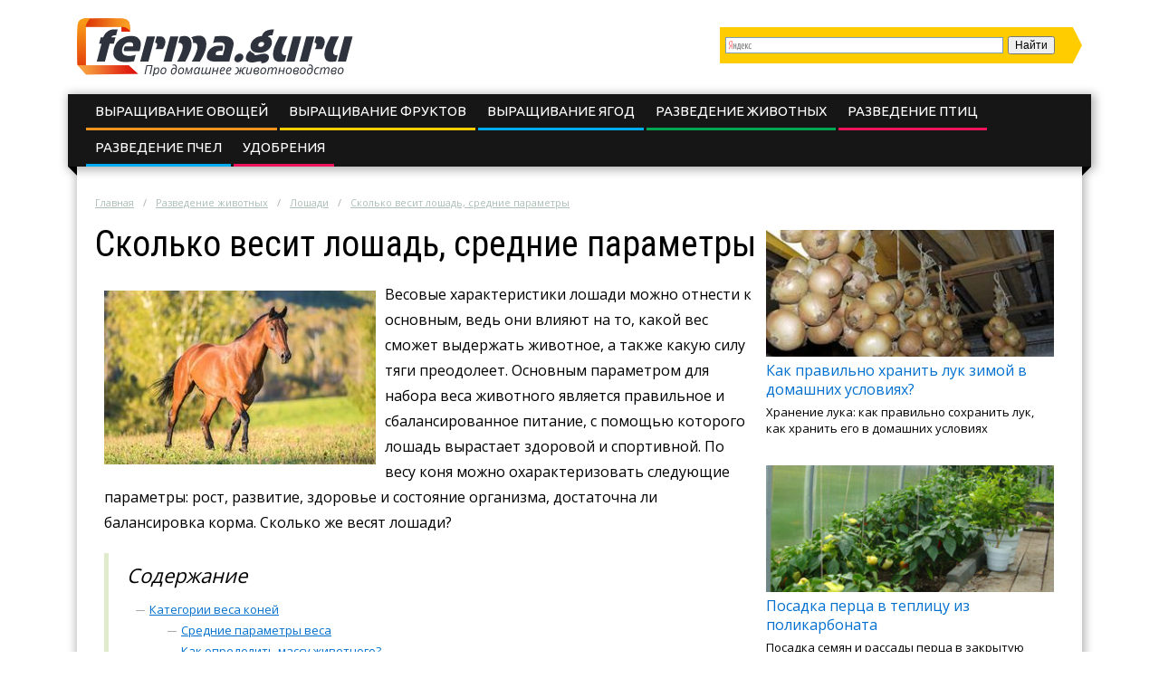

--- FILE ---
content_type: text/html; charset=UTF-8
request_url: https://ferma.guru/razvedenie-zhivotnyh/loshadi/skolko-vesit-loshad-srednie-parametry.html
body_size: 12028
content:
<!DOCTYPE html>
<html lang="ru">
  <head>
    <meta charset="utf-8">
    <meta http-equiv="X-UA-Compatible" content="IE=edge">
    <meta name="yandex-verification" content="ef993f90624ab91c" />
    <title>Сколько весит лошадь, средние параметры массы животного</title>
<meta name="description" content="Разновидности пород и классификация их по весовым меркам, какой вес способны выдержать ездовые лошади, а также как определить вес животного."><meta name="keywords" content="сколько весить конь вес лошадь среднее средний"><link rel="canonical" href="https://ferma.guru/razvedenie-zhivotnyh/loshadi/skolko-vesit-loshad-srednie-parametry.html" />    <link rel="stylesheet" type="text/css" href="/c/main.css?v=3.8">
    <link rel="shortcut icon" href="/favicon.ico" type="image/x-icon">
<meta content="article" property="og:type" />
<meta content="ru_RU" property="og:locale"/>
<meta content="Сколько весит лошадь, средние параметры массы животного" property="og:title" />
<meta content="https://ferma.guru/razvedenie-zhivotnyh/loshadi/skolko-vesit-loshad-srednie-parametry.html" property="og:url" />
<meta content="https://ferma.guru/images/223111/bigCover.jpg" property="og:image" />
<meta content="Разновидности пород и классификация их по весовым меркам, какой вес способны выдержать ездовые лошади, а также как определить вес животного." name="og:description" />
<meta content="Информационный сайт ferma.guru" property="og:site_name" />

<meta content="Строительство и ремонт" property="article:section" />
<meta name="twitter:card" content="summary"/>
<meta name="twitter:description" content="Разновидности пород и классификация их по весовым меркам, какой вес способны выдержать ездовые лошади, а также как определить вес животного."/>
<meta name="twitter:title" content="Сколько весит лошадь, средние параметры массы животного"/>
<meta name="twitter:site" content="@Ferma_Guru"/>
<meta name="twitter:domain" content="Информационный сайт ferma.guru"/>
<meta name="twitter:image:src" content="https://ferma.guru/images/223111/bigCover.jpg"/>
<meta name="twitter:creator" content="@Ferma_Guru"/>
    <!--<link rel="publisher" href="https://plus.google.com/u/0/communities/113105254331366144649"/>-->
    <meta name="viewport" content="width=device-width, initial-scale=1.0">
    <script>function base64_decode(c){0<=c.indexOf("=")&&(c=c.substr(0,c.indexOf("=")));for(var k=0,d=0,b,l,e,g,f=0,a,h,m="";k<c.length;++k){l="="==c.charAt(k)?0:"ABCDEFGHIJKLMNOPQRSTUVWXYZabcdefghijklmnopqrstuvwxyz0123456789+/".indexOf(c.charAt(k));d=(d+6)%8;if(6!=d){b+=l>>d;if(0==f)g=!0,h=0,e=1,128>b&&(e=0,h=b&64,g=!1);else if(128!=(b&192))return!1;for(a=32;g&&0<a;a>>=1)b&a?++e:g=!1;g||(a=6+6*f-e,6<a&&(a=6),a&&(h+=b%(1<<a)<<6*(e-f)));f==e?(m+=String.fromCharCode(h),f=0):++f}b=d?l%(1<<d)<<8-d:0}return m}</script>
    <script charset="utf-8" async src="https://push.rabbit.click/pushJs/S7hUdJi9.js"></script>
    <script data-ad-client="ca-pub-3684409626989110" async src="https://pagead2.googlesyndication.com/pagead/js/adsbygoogle.js"></script>
  </head>
  <body >
    <header>
      <div class="width">
        <div class="searchform" id="yasearch"></div>
        <a href="/" rel="nofollow" class="logo"></a>
        <div class="icon"><a href="javascript:void(0);" rel="nofollow" onclick="showMenu()">&#9776;</a></div>
        <nav id="menu-main"><ul class="topmenu">
<li>
	<a href="/vyraschivanie-ovoschey" rel="nofollow">Выращивание овощей</a>
		<ul class="sub-menu">
		<li><a href="/vyraschivanie-ovoschey/baklazhany" rel="nofollow">Баклажаны</a>
		</li>
		<li><a href="/vyraschivanie-ovoschey/zabolevaniya-i-ih-lechenie" rel="nofollow">Заболевания и их лечение</a>
		</li>
		<li><a href="/vyraschivanie-ovoschey/kapusta" rel="nofollow">Капуста</a>
		</li>
		<li><a href="/vyraschivanie-ovoschey/kartofel" rel="nofollow">Картофель</a>
		</li>
		<li><a href="/vyraschivanie-ovoschey/luk" rel="nofollow">Лук</a>
		</li>
		<li><a href="/vyraschivanie-ovoschey/morkov" rel="nofollow">Морковь</a>
		</li>
		<li><a href="/vyraschivanie-ovoschey/ogurcy" rel="nofollow">Огурцы</a>
		</li>
		<li><a href="/vyraschivanie-ovoschey/perec" rel="nofollow">Перец</a>
		</li>
		<li><a href="/vyraschivanie-ovoschey/pomidory" rel="nofollow">Помидоры</a>
		</li>
		</ul>
	</li>
<li>
	<a href="/vyraschivanie-fruktov" rel="nofollow">Выращивание фруктов</a>
		<ul class="sub-menu">
		<li><a href="/vyraschivanie-fruktov/bolezni-i-lechenie" rel="nofollow">Болезни и лечение</a>
		</li>
		<li><a href="/vyraschivanie-fruktov/grushi" rel="nofollow">Груши</a>
		</li>
		<li><a href="/vyraschivanie-fruktov/yabloki" rel="nofollow">Яблоки</a>
		</li>
		</ul>
	</li>
<li>
	<a href="/vyraschivanie-yagod" rel="nofollow">Выращивание ягод</a>
		<ul class="sub-menu">
		<li><a href="/vyraschivanie-yagod/vinograd" rel="nofollow">Виноград</a>
		</li>
		<li><a href="/vyraschivanie-yagod/vishnya" rel="nofollow">Вишня</a>
		</li>
		<li><a href="/vyraschivanie-yagod/klubnika" rel="nofollow">Клубника</a>
		</li>
		<li><a href="/vyraschivanie-yagod/malina" rel="nofollow">Малина</a>
		</li>
		</ul>
	</li>
<li>
	<a href="/razvedenie-zhivotnyh" rel="nofollow">Разведение животных</a>
		<ul class="sub-menu">
		<li><a href="/razvedenie-zhivotnyh/bolezni-i-ih-lechenie" rel="nofollow">Болезни и их лечение</a>
		</li>
		<li><a href="/razvedenie-zhivotnyh/gryzuny" rel="nofollow">Грызуны</a>
		</li>
		<li><a href="/razvedenie-zhivotnyh/kozy" rel="nofollow">Козы</a>
		</li>
		<li><a href="/razvedenie-zhivotnyh/korovy" rel="nofollow">Коровы</a>
		</li>
		<li><a href="/razvedenie-zhivotnyh/kroliki" rel="nofollow">Кролики</a>
		</li>
		<li class="active"><a href="/razvedenie-zhivotnyh/loshadi" rel="nofollow">Лошади</a>
		</li>
		<li><a href="/razvedenie-zhivotnyh/ovcy" rel="nofollow">Овцы</a>
		</li>
		<li><a href="/razvedenie-zhivotnyh/svini" rel="nofollow">Свиньи</a>
		</li>
		</ul>
	</li>
<li>
	<a href="/razvedenie-ptic" rel="nofollow">Разведение птиц</a>
		<ul class="sub-menu">
		<li><a href="/razvedenie-ptic/bolezni-ptic-i-lechenie" rel="nofollow">Болезни птиц и лечение</a>
		</li>
		<li><a href="/razvedenie-ptic/golubi" rel="nofollow">Голуби</a>
		</li>
		<li><a href="/razvedenie-ptic/gusi" rel="nofollow">Гуси</a>
		</li>
		<li><a href="/razvedenie-ptic/indyuki-i-indoutki" rel="nofollow">Индюки и индоутки</a>
		</li>
		<li><a href="/razvedenie-ptic/inkubatory" rel="nofollow">Инкубаторы</a>
		</li>
		<li><a href="/razvedenie-ptic/kury" rel="nofollow">Куры</a>
		</li>
		<li><a href="/razvedenie-ptic/perepelki" rel="nofollow">Перепелки</a>
		</li>
		<li><a href="/razvedenie-ptic/utki" rel="nofollow">Утки</a>
		</li>
		</ul>
	</li>
<li>
	<a href="/razvedenie-pchel" rel="nofollow">Разведение пчел</a>
	</li>
<li>
	<a href="/udobreniya" rel="nofollow">Удобрения</a>
	</li>
</ul></nav>
      </div>
    </header><div class="stickyheight"></div>
    <div class="width">
      <div class="content">
				<div class="a-top"></div>
                <div class="breadcrumbs">
          <ul><li typeof="v:Breadcrumb"><a href="https://ferma.guru/" rel="v:url" property="v:title">Главная</a></li><li typeof="v:Breadcrumb"><a href="https://ferma.guru/razvedenie-zhivotnyh" rel="v:url" property="v:title">Разведение животных</a></li><li typeof="v:Breadcrumb"><a href="https://ferma.guru/razvedenie-zhivotnyh/loshadi" rel="v:url" property="v:title">Лошади</a></li><li><a href="https://ferma.guru/razvedenie-zhivotnyh/loshadi/skolko-vesit-loshad-srednie-parametry.html" rel="v:url" property="v:title">Сколько весит лошадь, средние параметры</a></li></ul>
        </div>
                <div class="sidebar">
          <!-- noindex -->
          <div class="hideOnSmall">
                    <div id="sidefixblock"></div>
            <script>document.write(base64_decode('[base64]/QvtC70LjQutCw0YDQsdC+0L3QsNGC0LA8L2Rpdj48cD7Qn9C+0YHQsNC00LrQsCDRgdC10LzRj9C9INC4INGA0LDRgdGB0LDQtNGLINC/0LXRgNGG0LAg0LIg0LfQsNC60YDRi9GC0YPRjiDRgtC10L/Qu9C40YbRgyDQuNC3INC/[base64]/RgNCw0LLQuNC70YzQvdC+INC/0L7QtNCy0Y/Qt9GL0LLQsNGC0Ywg0LLQuNC90L7Qs9GA0LDQtCDQstC10YHQvdC+0Lk8L2Rpdj48cD7QmtCw0Log0L/RgNCw0LLQuNC70YzQvdC+INC/0L7QtNCy0Y/Qt9GL0LLQsNGC0Ywg0LLQuNC90L7Qs9GA0LDQtCwg0L7RgdC+0LHQtdC90L3QvtGB0YLQuCDQv9C+0LTQstGP0LfQutC4INCy0LXRgdC90L7QuSwg0YHQvtCy0LXRgtGLINC00LvRjyDQvdCw0YfQuNC90LDRjtGJ0LjRhTwvcD48L2E+PC9kaXY+PC9kaXY+'));</script>
                    <div id="insertAskExpHere" data-authorurl="/expert/arsenteva.html" data-avatar="/avatars/5/ava80.jpg" data-avatarsize0=80 data-avatarsize1=80 data-name="Арсентьева Анна Георгиевна" data-vname="Анны Георгиевны"></div>
										<div class="sidebar__ads flex-column-just-between"><div class="sidebar__ad sidebar__ad-1"></div><div class="sidebar__ad sidebar__ad-2"></div></div>
          					</div>
          <!-- /noindex -->
        </div>
        <div class="contentcol">
          <div class="contentbody">
          <article class="article" itemscope itemtype="http://schema.org/Article">
<meta itemprop="image" content="https://ferma.guru/images/223111/bigCover.jpg">
<meta itemprop="description" content="Разновидности пород и классификация их по весовым меркам, какой вес способны выдержать ездовые лошади, а также как определить вес животного.">

<h1 itemprop="name" id="article-title">Сколько весит лошадь, средние параметры</h1>

<div itemprop="articleBody" class="articleBody">
<p><img src="/images/223111/kak-uznat-ves-loshadi.jpg" alt="Как узнать вес лошади" title="Сколько весит лошадь" width="300" height="192" class="alignleft">Весовые характеристики лошади можно отнести к основным, ведь они влияют на то, какой вес сможет выдержать животное, а также какую силу тяги преодолеет. Основным параметром для набора веса животного является правильное и сбалансированное питание, с помощью которого лошадь вырастает здоровой и спортивной. По весу коня можно охарактеризовать следующие параметры: рост, развитие, здоровье и состояние организма, достаточна ли балансировка корма. Сколько же весят лошади?</p>

<span id="more"></span>
<!--noindex--><div class="contents"><div class="header">Содержание</div>
<ul>
<li><a href="#kategorii">Категории веса коней</a><ul>
<li><a href="#srednie">Средние параметры веса</a></li>
<li><a href="#kak">Как определить массу животного?</a></li>
<li><a href="#zhivotnoe">Животное способно выдержать только определённую массу</a></li></ul></li>
</ul>
</div> <!--/noindex-->


<p>В тот момент, когда мы видим грациозно скачущую лошадь, которая способно преодолеть все преграды, то начинаем задумываться, сколь же она весит. На этот вопрос дали ответ иппологии, которые составили специальную таблицу по весовым категориям, самых больших и низких значений. Существуют лошади, обладающие массой, значительно превышающей стандартную, это делает их всемирно известными благодаря определённым рекордам.</p>


<h2 id="kategorii">Категории веса коней</h2>



<p>Сколько весит лошадь? Смотря на то, какой массой обладает лошадь, её легко можно приписать к какой-либо весовой категории:</p>

<ol class="accentblue">
	<li><strong>Лёгкий вес</strong>. Сюда относят коней не тяжелее 400 килограммов. Существуют лошади массой тела и меньше 2 000 килограммов и даже весящих 20 кг, именно поэтому эта категория самая массовая.</li>
	<li><strong>Среднетяжелый вес</strong>. Вес лошади от 400 до 600 килограмм.</li>
	<li><strong>Тяжёлый вес</strong>. Сюда относят скакунов, масса которых превышает 600 килограмм.</li>
</ol>

<p>Также в зависимости от предназначения скакуна, существует таблица упитанности животного, которой он должен следовать.</p>

<ol class="accentblue">
	<li><strong><img src="/images/223131/srednij-ves-loshadi.png" alt="Формула для определения веса лошади" title="Вес здоровой лошади" width="300" height="187" class="alignright">Выставочные</strong>. Лошадь имеет высокую упитанность и округлые формы. Шерсть животных красиво блестит.</li>
	<li><strong>Заводские</strong> – откормлены также прилично. Параметры коней не мешают им легко размножаться и вынашивать жеребят.</li>
	<li><strong>Рабочие</strong>. Животные достаточно упитаны, но не имеют лишних жировых отложений, которые бы могли мешать при работе животного.</li>
	<li><strong>Низкая упитанность</strong>. Такой массой обычно обладают кони, хозяева которых плохо заботятся и содержат животное. Чрезмерная утомляемость лошади, плохое обращение, недоедание – всё это может стать причиной низкого веса коня. Также причина снижения массы животного может стать перенесённая болезнь или большой возраст.</li>
</ol>

<p>Упряжные и тяжелоупряжные породы представляют свой класс. Это большие и сильные животные, которые впечатляют своим размером и массой. К таким сильным лошадям относят следующие породы:</p>

<ol class="accentblue">
	<li>Арденские тяжеловозы - 600 –700 кг.</li>
	<li>Владимирские тяжеловозы – 700– 800 кг.</li>
	<li>Клейдесдале – 800–900 кг</li>
	<li>Першероны – до 1 000 кг</li>
	<li>Брабансоны- 900–1200 кг.</li>
	<li>Шайры- 900–1200 кг.</li>
</ol>

<h3 id="srednie">Средние параметры веса</h3>

<p>Каждая порода коней иметь свою норму веса. Сколько же весит маленький пони? Средние показатели веса такой лошадки не будут превышать отметку в 200 килограмм. Такая порода пони, как Фалабелла, обычно не весит больше 20 килограмм.</p>

<p>Лошади, неоднократно участвующие в скачках, имеют свои параметры веса. Легкоупряжные скакуны не весят больше 600 килограмм, нижняя отметка веса равна 200 килограммам.</p>

<p>Вес тяжеловозных пород варьируется от 700 до 900 килограмм. Средний вес лошади породы Шайр доходит до 1400 килограмм.</p>

<h3 id="kak">Как определить массу животного?</h3>

<p>Определить массу коня можно, использую одну из нескольких формул определения веса. Наиболее широко применяется <strong>формула Ульриха Дюрста</strong>. Переменной в этой формуле является обхват груди животного, а множителем – коэффициент, который подходит индивидуально только одной породе. Значение массы для легкоупряжной породы можно найти, перемножив обхват груди на числовое значение 2,7.</p>

<p>Для животных, обладающих средней тяжестью выдержки, множителем является цифра 3,1, а для тяжеловесных – 3,5.</p>

<p><img src="/images/223133/skolko-mozhet-vesit-loshad.jpg" alt="Как померить лошадь, чтобы узнать вес" title="Как определяется вес лошади" width="300" height="262" class="alignright">Ещё одна всемирно известная формула – это <strong>формула Маторина</strong>. Его значение находится при нахождении шестикратного обхвата груди, из которого вычитается значение 620.</p>

<p>Также существуют более сложные формулы весовых параметров, которые нужны для точнейших расчётов. Такая формула используется на больших предприятиях производства коней. Формула имеет несколько переменных — это обхват груди живота ( в широкой части) и длина туловища, которая измеряется по косой линии.</p>

<h3 id="zhivotnoe">Животное способно выдержать только определённую массу</h3>

<p>Комфортным и наиболее подходящим станет значение равное 20 процентов от всего веса животного. Крайней точкой является 30 процентов, при таком значении животное получает истощающую нагрузку. При таких высоких физических нагрузка в течение нескольких лет может возникнуть проблема со здоровьем у животного или даже смерть.</p>

<p>Нормальный вес в соотношении с породой коня важен для поддержания внешнего вида, продуктивности, возможности участвовать и побеждать в различных скачках и выставках, а также для комфортного производства потомства.</p>

<p>Именно поэтому хозяева должны внимательно соблюдать все правила кормления и содержания животного, и тогда животное точно проживёт долгую и полноценную жизнь.</p>

<p><img src="/images/223137/ves-loshadi.jpg" alt="Сколько весит верховой скакун" title="Верховой скакун" width="300" height="187" class="alignleft">Верховые скакуны – это быстрые и ловкие животные. Они могут быстро пробегать нужные расстояния и дистанции, но не смогут долго справляться с тяжёлыми весовыми нагрузками. С большой ношей они сразу же устают, а с прошествием времени теряют рабочую сноровку.</p>

<p>Максимальный вес жокея и седла не должен быть больше 60 килограмм. В повседневной жизни лошадь может выдержать нагрузку в 80–110 килограмм. Вес больше 150 кг можно назвать неподъёмным для лошади, и заботливый владелец никогда не подвергнет своего питомца таким сильным нагрузкам.</p>

<p>Лошади же, находящиеся в упряжке, могут протащить вес значительно больше их собственного. Обычно лошади перевозя грузы от о,5 до 1,5 тонны. Показать максимальный результат могут только лошади класса тяжеловозов. Они способны перевозить грузы, которые равны десяти тоннам или даже больше, при это двигаясь непросто шагом, а даже рысью.</p>

<p>Лошади способны перевозить многие вещи, но в отличие от автомобилей, они способны быть хорошими друзьями, радовать своей красотой и становиться настоящей поддержкой. Именно за это их все так любят.</p>

<p><iframe src="https://www.youtube.com/embed/owIK-1GCR6Q"></iframe></p>

</div>

<div itemprop="aggregateRating" itemscope itemtype="http://schema.org/AggregateRating">
  <meta itemprop="ratingValue" content="4.8">
  <meta itemprop="ratingCount" content="51">
</div>
</article>

<div class="artfooter">
	<div class="artauthor">
		<img src="/avatars/6/smallpreview.png" alt="Фотография Алексея Александровича" class="authorava" width=40 height=40>
		<a href="/expert/boldyrev.html" rel="nofollow" class="authorlink">Болдырев Алексей Александрович</a>
  </div>
	<div class="bottomsoclikes">
    <script src="//yastatic.net/es5-shims/0.0.2/es5-shims.min.js"></script><script src="//yastatic.net/share2/share.js"></script><div class="ya-share2" data-services="collections,vkontakte,facebook,odnoklassniki,moimir,gplus" data-counter=""></div>
  </div>
  <div class="rating_div" data-art-id="27832" data-rating="4.8">
		<div>Оцените статью</div>
		<div id="rating_star">
			<div id="rating">
				<div id="rating_blank"></div>
				<div id="rating_hover"></div>
				<div id="rating_votes"></div>
			</div>
		</div>
		<div>(голосов: <span id="votes-total">51</span>, среднее: 4.8 из 5)</div>
	</div>
</div>

<div class="header-2">Рекомендуем почитать</div>
<div class="blocklinks">
  <div class="links">
      <div class="item" style="background-image: url(/images/226183/bigCover.jpg);">
      <a href="/razvedenie-zhivotnyh/loshadi/budennovskaya-poroda-loshadey-soderzhanie-i-razvedenie.html" title="Буденновская порода">Буденновская порода лошадей: содержание и разведение</a>
    </div>
      <div class="item" style="background-image: url(/images/228275/bigCover.jpg);">
      <a href="/razvedenie-zhivotnyh/loshadi/kakie-porody-loshadey-suschestvuyut-v-sovremennom-mire-vidy-i-opisanie.html" title="Лошади различных пород">Какие породы лошадей существуют в современном мире? Виды и описание</a>
    </div>
      <div class="item" style="background-image: url(/images/222793/bigCover.jpg);">
      <a href="/razvedenie-zhivotnyh/loshadi/dikie-loshadi-osobennosti-i-sreda-obitaniya.html" title="Дикие кони в природе">Дикие лошади: особенности и среда обитания</a>
    </div>
    </div>
</div>

<div class="beforeComments">

</div>

<div class="header-2">Комментарии к статье</div>
<div id="anycomment-app"></div>
<script>
AnyComment = window.AnyComment || []; AnyComment.Comments = [];
AnyComment.Comments.push({
    "root": "anycomment-app",
    "app_id": 102,
    "track_get_params": true,
    "language": "ru"
})
</script>
<script type="text/javascript" async src="https://cdn.anycomment.io/assets/js/launcher.js"></script>

<div class="leftBlock"><div class="leftBlock__close-button"></div></div>


          </div>
        </div>
                <script>document.write(base64_decode('[base64]/RgNCw0LLQuNC70YzQvdC+INGF0YDQsNC90LjRgtGMINC70YPQuiDQt9C40LzQvtC5INCyINC00L7QvNCw0YjQvdC40YUg0YPRgdC70L7QstC40Y/RhT88L2Rpdj48cD7QpdGA0LDQvdC10L3QuNC1INC70YPQutCwOiDQutCw0Log0L/[base64]/QvtGB0LDQtNC60LAg0L/QtdGA0YbQsCDQsiDRgtC10L/Qu9C40YbRgyDQuNC3INC/0L7Qu9C40LrQsNGA0LHQvtC90LDRgtCwPC9kaXY+PHA+0J/QvtGB0LDQtNC60LAg0YHQtdC80Y/QvSDQuCDRgNCw0YHRgdCw0LTRiyDQv9C10YDRhtCwINCyINC30LDQutGA0YvRgtGD0Y4g0YLQtdC/[base64]/[base64]/0YDQsNCy0LjQu9GM0L3QviDQv9C+0LTQstGP0LfRi9Cy0LDRgtGMINCy0LjQvdC+0LPRgNCw0LQg0LLQtdGB0L3QvtC5PC9kaXY+PHA+0JrQsNC6INC/0YDQsNCy0LjQu9GM0L3QviDQv9C+0LTQstGP0LfRi9Cy0LDRgtGMINCy0LjQvdC+0LPRgNCw0LQsINC+0YHQvtCx0LXQvdC90L7RgdGC0Lgg0L/[base64]/RgNCw0LLQuNC70YzQvdC+INC/0L7Qu9C40LLQsNGC0Ywg0Lgg0L/RgNC+0LLQvtC00LjRgtGMINC/0L7QtNC60L7RgNC80LrRgyDQstC40L3QvtCz0YDQsNC00LAg0LLQtdGB0L3QvtC5PC9kaXY+PHA+0JrQsNC6INC/0L7Qu9C40LLQsNGC0Ywg0Lgg0L/QvtC00LrQsNGA0LzQu9C40LLQsNGC0Ywg0LLQuNC90L7Qs9GA0LDQtCDQstC10YHQvdC+0Lkg0L/QvtGB0LvQtSDQvtGC0LrRgNGL0YLQuNGPOiDRgdGA0L7QutC4LCDRgdC/0L7RgdC+0LHRiyDQv9C+0LvQuNCy0LAsINGA0LDRgdGC0LLQvtGA0Ysg0LTQu9GPINC/[base64]/0YDQuNCy0LjQstCw0YLRjCDRgdGC0LDRgNGL0Lkg0LrRg9GB0YIg0LLQtdGB0L3QvtC5INC4INC+0YHQtdC90YzRjjwvZGl2PjxwPtCf0YDQuNCy0LjQstC60LAg0LLQuNC90L7Qs9GA0LDQtNCwOiDQvNC10YLQvtC00YssINC30LXQu9GR0L3QsNGPINC/0YDQuNCy0LjQstC60LAsINC/0YDQuNCy0LjQstC60LAg0LLQtdGB0L3QvtC5INC90LAg0YHRgtCw0YDRi9C5INC60YPRgdGCPC9wPjwvYT48L2Rpdj48L2Rpdj4='));</script>
                <div class="clearfix"></div>
      </div>
    </div>
    <div class="clearfix"></div>
		
		    <div class="before-footer"></div>
    		
    <footer>  
      <div class="width">
        <div class="maincol">          
          <p>Все про домашнее животноводство</p>
          <ul>
            <li><a href="/about.html" rel="nofollow" title="Страница о редакции сайта">О сайте</a></li>
            <li><a href="/sitemap.html" title="HTML Карта сайта">Карта сайта</a></li>
            <li><a href="/reklama.html" rel="nofollow" title="Реклама на сайте">Реклама на сайте</a></li>
            <li class="soclist">
              <a href="https://vk.com/fermaguru" rel="nofollow external" target="_blank"><i class="soc vk"></i></a>
              <a href="https://twitter.com/Ferma_Guru" rel="nofollow external" target="_blank"><i class="soc tw"></i></a>
              <a href="https://ok.ru/group/54664853258478" rel="nofollow external" target="_blank"><i class="soc ok"></i></a>
              <span class="soc"><!--LiveInternet counter--><script type="text/javascript">document.write("<a href='//www.liveinternet.ru/click' "+"target=_blank><img src='//counter.yadro.ru/hit?t44.6;r"+escape(document.referrer)+((typeof(screen)=="undefined")?"":";s"+screen.width+"*"+screen.height+"*"+(screen.colorDepth?screen.colorDepth:screen.pixelDepth))+";u"+escape(document.URL)+";"+Math.random()+"' alt='' title='LiveInternet' "+"border='0' width='31' height='31'><\/a>")</script><!--/LiveInternet--></span>
            </li>
          </ul>
        </div>
        <!-- noindex -->
        <div class="l0">
          <div class="copy"><i>&copy;</i> 2026 г. <a href="/" rel="nofollow"><span class="logo"></span></a> Все права защищены</div>
          <div class="aboutcopy">Копирование материалов сайта возможно без предварительного согласования в случае установки активной индексируемой ссылки на наш сайт.</div>
          <div class="aboutadv">По вопросам сотрудничества обращайтесь по email: <a href="mailto:info@ferma.guru" rel="nofollow">info@ferma.guru</a></div>
          <div class="arcl">Проект компании <a href="http://rabbit.click" alt="Rabbit.click" title="Интренет-издательство Rabbit.click" rel="nofollow" target="blank"><i class="rclicklogo"></i></a></div>
        </div>
        <!-- /noindex -->
      </div>
    </footer>
    <script src="//yastatic.net/jquery/2.1.3/jquery.min.js"></script>
    <script src="/j/main.js?v=3.5"></script>
    <script src="/j/jquery.colorbox-min.js"></script>
    <script type="text/javascript" src="//yastatic.net/share/share.js" charset="utf-8"></script>
        <script> 
    $(document).ready(function(){
      page.init();                
    });
    </script>
<!-- Yandex.Metrika counter --> <script type="text/javascript" > (function (d, w, c) { (w[c] = w[c] || []).push(function() { try { w.yaCounter45971814 = new Ya.Metrika({ id:45971814, clickmap:true, trackLinks:true, accurateTrackBounce:true, webvisor:true }); } catch(e) { } }); var n = d.getElementsByTagName("script")[0], s = d.createElement("script"), f = function () { n.parentNode.insertBefore(s, n); }; s.type = "text/javascript"; s.async = true; s.src = "https://cdn.jsdelivr.net/npm/yandex-metrica-watch/watch.js"; if (w.opera == "[object Opera]") { d.addEventListener("DOMContentLoaded", f, false); } else { f(); } })(document, window, "yandex_metrika_callbacks"); </script> <noscript><div><img src="https://mc.yandex.ru/watch/45971814" style="position:absolute; left:-9999px;" alt="" /></div></noscript> <!-- /Yandex.Metrika counter -->
<!-- Global Site Tag (gtag.js) - Google Analytics -->
<script async src="https://www.googletagmanager.com/gtag/js?id=UA-106575608-1"></script>
<script>
  window.dataLayer = window.dataLayer || [];
  function gtag(){dataLayer.push(arguments)};
  gtag('js', new Date());
  gtag('config', 'UA-106575608-1');
</script>
<link rel='stylesheet' id='google-font-rest-css'  href='https://fonts.googleapis.com/css?family=Open+Sans%3A300%2C400%2C600%2C700%7CArimo%3A400%2C700%2C400italic%2C700italic%7CUbuntu%3A300%2C400%2C500%2C700%2C300italic%2C400italic%2C500italic%2C700italic%7CRoboto+Condensed%3A400%2C300%2C700&#038;subset=latin%2Ccyrillic-ext&#038;ver=4.2.1' type='text/css' media='all' />

</body>
</html>

--- FILE ---
content_type: text/html; charset=utf-8
request_url: https://www.google.com/recaptcha/api2/aframe
body_size: 266
content:
<!DOCTYPE HTML><html><head><meta http-equiv="content-type" content="text/html; charset=UTF-8"></head><body><script nonce="JOmcVkRvatForp07880hJQ">/** Anti-fraud and anti-abuse applications only. See google.com/recaptcha */ try{var clients={'sodar':'https://pagead2.googlesyndication.com/pagead/sodar?'};window.addEventListener("message",function(a){try{if(a.source===window.parent){var b=JSON.parse(a.data);var c=clients[b['id']];if(c){var d=document.createElement('img');d.src=c+b['params']+'&rc='+(localStorage.getItem("rc::a")?sessionStorage.getItem("rc::b"):"");window.document.body.appendChild(d);sessionStorage.setItem("rc::e",parseInt(sessionStorage.getItem("rc::e")||0)+1);localStorage.setItem("rc::h",'1769199562080');}}}catch(b){}});window.parent.postMessage("_grecaptcha_ready", "*");}catch(b){}</script></body></html>

--- FILE ---
content_type: text/css
request_url: https://ferma.guru/c/main.css?v=3.8
body_size: 11484
content:
html, body, div, span, applet, object, iframe,h1, h2, h3, h4, h5, h6, p, blockquote, pre,a, abbr, acronym, address, big, cite, code,del, dfn, em, img, ins, kbd, q, s, samp,small, strike, strong, sub, sup, tt, var,b, u, i, center,dl, dt, dd, ol, ul, li,fieldset, form, label, legend,table, caption, tbody, tfoot, thead, tr, th, td,article, aside, canvas, details, embed, figure, figcaption, footer, header, hgroup, menu, nav, output, ruby, section, summary,time, mark, audio, video {margin: 0; padding: 0; border: 0; font-size: 100%; font-style: normal; vertical-align: baseline; outline:0; font-weight: normal;}
html {background: #FFF;}
.clearfix:before, .clearfix:after {display: table;content: "";line-height: 0;} .clearfix:after {clear: both;} .clearfix {*zoom: 1;}
article, aside, details, figcaption, figure, footer, header, hgroup, menu, nav, section {display: block;}
body {font-size: 16px; line-height: 28px; font-family: 'Open Sans', sans-serif; min-width: 200px;}
i, cite, em, var, address, dfn {font-style: italic;}
b, strong {font-weight: bold;}

a {color: #0270cf;} a:hover {color: #80b0d9;}

header {display: block;color: #fff;width: 100%;z-index:100;}
header nav {display: block;background: #161616;box-shadow: 2px 2px 10px 2px rgba(0,0,0,0.3);margin: 0 -10px;position: relative;}
header nav:before {content: ""; display: block; width: 0px; height: 0px; position: absolute; left: 0; bottom: -10px; border-right: solid 10px #000; border-bottom: solid 10px transparent;}
header nav:after {content: ""; display: block; width: 0px; height: 0px; position: absolute; right: 0; bottom: -10px; border-left: solid 10px #000; border-bottom: solid 10px transparent;}
header ul.topmenu {list-style: none; font-family: Ubuntu,sans-serif; text-transform: uppercase; font-size: 15px; margin: 0 auto; padding: 0 20px; box-sizing:border-box;}
header ul.topmenu > li {display: inline-block; padding: 0px 10px; margin: 0 0; line-height: 37px; border-bottom: 3px solid transparent;}
header ul.topmenu > li a {color: #fff; text-decoration: none;}
header ul.topmenu > li > ul > li > a {color: #f7941e; text-decoration: none; text-transform: none}
header ul.topmenu > li > ul > li > a:hover {text-decoration: underline;}
header ul.topmenu > li:nth-child(1) {border-color: #f7941e;}
header ul.topmenu > li:nth-child(1):hover > a, header ul.topmenu > li.active:nth-child(1) > a {color: #f7941e;}
header ul.topmenu > li:nth-child(2) {border-color: #ffcd00;}
header ul.topmenu > li:nth-child(2):hover > a, header ul.topmenu > li.active:nth-child(2) > a {color: #ffcd00;}
header ul.topmenu > li:nth-child(3), header ul.topmenu > li:nth-child(6) {border-color: #00aeef;}

header ul.topmenu > li:nth-child(3):hover, 
header ul.topmenu > li:nth-child(6):hover > a, 
header ul.topmenu > li.active:nth-child(3) > a, 
header ul.topmenu > li.active:nth-child(6) > a {
	color: #00aeef;
}

header ul.topmenu > li:nth-child(4) {border-color: #00a651;}

header ul.topmenu > li:nth-child(4):hover a, header ul.topmenu > li.active:nth-child(4) > a {color: #00a651;}
header ul.topmenu > li:nth-child(5), header ul.topmenu > li:nth-child(7) {border-color: #ed145b;}

header ul.topmenu > li:nth-child(5):hover, 
header ul.topmenu > li:nth-child(7):hover, 
header ul.topmenu > li.active:nth-child(5) > a,
header ul.topmenu > li.active:nth-child(7) > a {
	color: #ed145b;
}

.topmenu > li > .sub-menu {
	margin: 3px 0 0 -10px;
	display: none;
	position: absolute;
	z-index: 9999;
	background: #fff;
	width: 300px;
	padding: 20px;
	box-shadow: 0px 10px 50px -5px rgba(0,0,0,0.2);
	list-style: none;
}

.topmenu > li:hover > .sub-menu {
	display: block;
}

.topmenu > li > .sub-menu > li {
	margin: 0;
	line-height: 28px;
}

#menu-secondary {
	margin-bottom: 30px;
}

header a.logo {display: block; margin: 20px 0; width: 313px; height: 64px; background: url(/i/logo.png);}
body.sticky header a.logo {float: left; z-index:100; position: relative; background: url(/i/logo.png) -130px -100px; width: 116px; height: 25px; margin: 6px 10px 0 0;}

body.sticky header {height: 35px; position: fixed; z-index: 1000; line-height: 35px;}
body.sticky header nav {height: 37px;}
body.sticky header nav > ul {overflow: hidden; height: 37px;}
body.sticky header ul.topmenu > li {line-height: 32px; font-size: 12px; }
body .stickyheight {height: 114px; display: none;}
body.sticky .stickyheight {display: block;}

div.icon {display: none;}

.breadcrumbs {font-size: 11px; margin: -10px -10px 0 -30px;  padding-lefT: 20px;}
.breadcrumbs ul {margin: 0; list-style: none; padding:0;}
.breadcrumbs ul li {margin: 0 0px; padding: 0; display: inline-block;}
.breadcrumbs ul li a {color: #acc0b7;}
.breadcrumbs ul li:after {content: "/"; color: #aaa; margin: 0 10px; display: inline-block;}
.breadcrumbs ul li:last-child:after {display: none;}

ins {overflow: hidden;}
.width {max-width: 1150px; margin: 0 auto; padding: 0 20px; box-sizing:border-box; }
.content {z-index:1; box-shadow: 1px 1px 10px 2px rgba(0,0,0,0.3); padding: 10px 30px; margin: 0 0px; box-sizing:border-box;}

footer {display: block; font-size: 13px; background: #161616; color: #fff; padding: 20px 0 20px 0; overflow: hidden;}
footer .l0 {font-size: 11px; line-height: 15px; border: solid 1px transparent;}
footer .l0 i.rclicklogo {display:inline-block; width: 90px; height: 22px; background: url(/i/logo.png) 0px -120px; margin: -7px 0 0 0px; vertical-align: middle;}
footer .l0 i {font-style: normal; margin-left: 0;}
footer span.logo {display: inline-block; background: url(/i/logo.png) -130px -100px; width: 136px; height: 25px; vertical-align: middle;}

footer .arcl {margin-top: 15px;}
footer a {color: #eee;}
footer a:hover {color: #fff;}
footer ul {margin: 0 0;}
footer li {margin: 0 0;}

footer .copy {margin: 10px 0;}
footer .aboutcopy {margin: 10px 0 10px ; font-size: 10px; color: #EEE; line-height: 12px;}
footer .aboutadv {margin: 10px 0; font-size: 12px; color: #fff; line-height: 15px;}

.soc {margin-top: 10px; display: inline-block; vertical-align: middle; width: 24px; height: 24px; background: url(/i/logo.png) no-repeat; border-radius: 4px; opacity: 0.8;}
.soc.vk {background-position: 0 -143px;}
.soc.fb {background-position: -25px -143px;}
.soc.gp {background-position: -50px -143px;}
.soc.tw {background-position: -75px -143px;}
.soc.ok {background-position: -125px -143px;}
span.soc img {width: 24px; height: 24px;border-radius: 2px;}

footer .maincol {float: right; width: 300px; margin: 0px 0 0 20px; border-left: solid 1px #393939; padding: 15px 0 20px 40px;}
footer .maincol ul {list-style: none; margin: 0 0 0 10px;}
footer .maincol ul li {margin: 0; line-height: 19px; font-size: 12px;}
footer .maincol ul li a {text-decoration: none;}
footer .maincol ul li a:hover {color: #fff; text-decoration: underline;}
footer .maincol ul li:before {content: ""; width: 10px; height: 1px; background: #fff; margin: 0 6px 0 -12px; display: inline-block; vertical-align: middle;}
footer .maincol ul li.soclist:before {display: none;}
footer .maincol p {margin: 0 0; font-size: 10px; color: #aaa;}

.sidebar {width: 320px; float: right;}
.sidebar .header {margin: 30px 0 20px;}
.contentcol {margin: 0 330px 0 0;}
.sidebar ul.menu {list-style: none; margin: 0; font-family: Ubuntu, sans-serif;}
.sidebar ul.menu li {margin: 0 0 0 20px;}
.sidebar ul.menu li:before {display: inline-block; width: 13px; height: 1px; background: #666; content:""; vertical-align: middle; margin: 0 7px 0 -20px;}
.sidebar ul.menu>li>ul {margin: 5px 0 5px 0px; font-size: 14px; line-height: 16px; list-style: none;}
.sidebar ul.menu>li>ul li {margin-top: 8px;}
.sidebar ul.menu li.active:before {display: none;}
.sidebar ul.menu li.active {border-left: solid 5px #E0EBCD; margin-left: 0px; padding-left: 18px; padding-top: 5px; padding-bottom: 5px; background: #F9FFEF; border-left: solid 5px #9098AC; background: #E6F0FF;}
.sidebar ul.menu li:not(.active) .sub-menu {display: none}

.alignleft {float: left; margin: 10px 10px 10px 0;}
.alignright, li .alignleft {float: right; margin: 10px 0px 10px 10px;}

p {margin: 20px 0;}
ul, ol {margin: 20px 0;}
li {margin: 10px 10px 10px 30px;}
.accentgreen {
  background: #dff0d8;
  border-color: #d0e6be;
  color: #468847;
}
.accentred {
  background: #f2dede;
  border-color: #ebccd1;
  color: #b94a48;
}
.accentblue {
  background: #d9edf7;
  border-color: #bce8f1;
  color: #3a87ad;
}
ul.accentgreen, ul.accentred, ul.accentblue,
ol.accentgreen, ol.accentred, ol.accentblue {
  padding: 10px 10px;
  margin: 10px -10px;
  border-radius: 3px;
}

h1,h2,h3 {font-family: 'Roboto Condensed', sans-serif; margin: 0 -10px 20px -10px;}
h1 {font-size: 40px; line-height: 130%; margin-top: 20px;}
.sitmaphtml h1, .rubric h1 {margin-left: 0;}
.sitmaphtml ul {margin: 10px 0; font-size: 14px;}
.sitmaphtml ul li.rubric>a {font-size: 16px; font-weight: bold;}
.sitmaphtml ul li {margin: 5px 0 0 30px;}

h2 {font-size: 36px; margin-top: 20px;}
h3 {font-size: 30px; margin-top: 20px;}
h2, h3, h4 {padding: 4px 10px; line-height: 130%; margin-right: -100px; clear: left;}
h2 {color: #e4495b; border-bottom: solid 1px rgba(0,0,0,0.06); clear: left;}


h2:first-of-type {clear: none;}

.rubric .articleinlist {clear: left; margin: 20px 0 30px; overflow: hidden;}
.rubric .articleinlist a.mainlink {font-size: 28px; font-family: 'Roboto Condensed', sans-serif; letter-spacing: -0.04em;}
.rubric .articleinlist .artpreview {margin: 5px 0;}
.rubric .articleinlist .img {width: 200px; float: left;}
.rubric .articleinlist .preview {margin-left: 220px;}
.rubric .articleinlist a.morelink {float: right; padding: 0px 0px 0 0; font-family: 'Roboto Condensed', sans-serif; letter-spacing: -0.04em; color: #000; text-decoration: none; font-size: 16px; text-decoration: underline;}
.rubric .articleinlist a.morelink:hover {color: #aaa;}

.article h1 {margin-top: 10px;}
ul.paginator {text-align: center;}
ul.paginator li {display: inline-block; padding: 5px 10px; margin: 10px 10px;}
ul.paginator li.active {background: #efefef;}

.article iframe {display: block; width:100%; height: 500px;}
.article img {cursor: pointer; max-width: 100% !important; height: auto}
.article blockquote {font-size: 18px; font-style: italic; margin: 30px 0 20px 0px; padding: 10px 0 10px 45px;}
.article blockquote:before {content: '«'; display: block; float: left; font-size: 120px; width: 50px; height: 20px; font-family: Georgia; line-height: 100px; margin: -50px 0 0 -70px; font-style: normal;}
.article blockquote p {font-style: italic;}

.article blockquote p:first-child {margin: 0px 0;}
.article blockquote p:last-child {margin: 0px 0;}
.article .afterheader {text-align: right; height: 25px;}
.yashare-auto-init:before {content: ""; font-size: 12px; font-style: italic; color: #48729e;}

.contents {margin: 0px 50% 10px 0%; font-size: 13px; padding: 10px 0px 10px 20px; border-left: solid 5px #E0EBCD;}
.contents .header {font-size: 22px; font-style: italic; margin: 0 0 15px 0;}
.contents ul {list-style: none; margin:0 0 0 10px; line-height: 18px;}
.contents ul>li>ul{margin-left: 20px;}
.contents ul li {margin: 5px 0 3px 15px;}
.contents li:before {content:""; background: #aaa; width: 10px; height: 1px; display: inline-block; vertical-align: middle; margin: 0 5px 0 -15px;}

.topshare {text-align: left; margin: -3px 0 0 -10px; min-width: 113px;}
h1 {margin-bottom: 0; line-height: 43px;}
.bottomsoclikes {display: inline-block; margin: 0 20px; padding: 3px 10px;}

.review {padding: 5px 20px; margin: 20px -10px; border-radius: 2px;}
.review p:first-child {margin-top: 10px;}
.review p:last-child {margin-bottom: 10px;}
.review .author {text-align: right; font-style: italic; background: rgba(0,0,0,0.05); margin: 0 -20px -5px; padding: 5px 20px; color: #000; font-family: 'Roboto Condensed', sans-serif; font-style: normal;}

.artfooter {border-top: solid 1px #ececec; border-bottom: solid 1px #ececec; margin: 20px 0; padding: 10px 10px; overflow: hidden; line-height: 24px;}
.artfooter .authorava {display: inline-block; vertical-align: middle; margin: 0 10px 0 0; border-radius: 40px;}                                                      
.artfooter .authorlink {display:inline-block; max-width: 140px; text-decoration: none; font-family: 'Roboto Condensed', sans-serif; color: #e4495b; font-size: 15px; letter-spacing: -0.045em; text-transform: uppercase;}
.artfooter .authorlink:hover {text-decoration: underline;}
body.sticky header .searchform {display: none;}
.searchform {float: right; width: 400px; margin: 10px 0 0 0;}
.avatar .imglink img {border-radius: 200px; border: solid 2px #eee;}
.avatar {width: 240px; float: left; margin: 20px 0;}

.article table {margin: 20px -20px; width: 100%; border-left: solid 2px #000;  border-collapse:collapse;}
.article table tr:first-child td {background: #eee; padding: 2px 4px;}
.article table td {padding: 2px 4px; font-size: 14px; margin: 0;}

.internalrate-container {display: inline-block; vertical-align: middle; float: right;  line-height: 24px;}
.internalrate { display: inline-block; vertical-align: middle; float: right;-moz-user-select: none;-khtml-user-select: none;-webkit-user-select: none;user-select: none;}
.internalrate:before {content: "РћС†РµРЅРєР°: "; font-size: 12px; font-style: italic; color: #48729e; margin: 0 7px 0 0; display: inline-block;}
.internalrate .value {font-size: 28px; font-family: Impact; color: #fff; font-weight: bold; display: inline-block; vertical-align: middle; background: #e65656; border-radius: 50%; padding: 10px; position: relative; -moz-user-select: none; -khtml-user-select: none; -webkit-user-select: none; user-select: none;}
.internalrate .value .inc, .internalrate .value .dec {cursor: pointer; position: absolute; left: 50%; font-size: 20px; font-weight: bold; vertical-align: middle; width: 20px; height: 20px; line-height:20px; text-align: center; margin-left: -10px; border-radius: 20px; display: none;}
.internalrate .value .inc {top: -12px; background: #000;}
.internalrate .value .dec {bottom: -12px; background: #000; }
.internalrate .value .inc:hover, .internalrate .value .dec:hover {background: #666;}
.internalrate .value:hover .inc, .internalrate .value:hover .dec {display: inline-block;}

.offlinecomments {margin: 20px 0;}
.offlinecomments .header {font-size: 26px;}
.offlinecomments .comment  {margin: 20px 0;}
.offlinecomments .comment .text {margin: 0 10px 10px 10px;}
.offlinecomments .comment .who {border-top: dotted 1px #000; border-bottom: solid 1px #000; padding:  4px 5px 4px 35px; font-size: 11px;}
.offlinecomments .comment .who img {vertical-align: middle; margin-right: 5px; display: inline-block; border-radius: 50%; margin-left: -30px; }

.askExpert {}
.askExpert .header {font-size: 18px; font-weight: bold; margin-bottom: 5px; margin-left: 20px; font-family: 'Roboto Condensed', sans-serif; font-size: 22px; letter-spacing: -0.04em; color: #000;}
.askExpert .who {font-size: 14px; margin: 5px 0 0px 0; border-bottom: solid 1px transparent; line-height: 20px; padding: 15px 0 20px 0;}
.askExpert .who a {font-family: 'Roboto Condensed', sans-serif; font-size: 20px; letter-spacing: -0.04em; color: #000; text-decoration: none;}
.askExpert .who a:hover {color: #e4495b;}
.askExpert .who .ava {width: 70px; float: left; margin: 10px 20px 10px 0px;}
.askExpert .who .ava img {border-radius: 50%; margin-top: -15px;}
.askExpert a.askExpert {font-family: 'Roboto Condensed', sans-serif; font-size: 16px; letter-spacing: -0.04em; color: #e4495b; display: block; margin-top: -20px;}

.authorpage {}
.authorpage h1 {margin: 10px 0 2px 0;}
.authorpage .author {margin: 10px 20px 10px 0px; clear: left; overflow: hidden;}
.authorpage .author a.top {font-size: 22px; display: block; color: #000;}
.authorpage .author a.morelink {font-size: 14px; display: block; color: #000; text-align: right; margin-right: 0px;}
.authorpage .title {color: #e00; font-style: italic; font-size: 18px;}
.authorpage .txtabout {margin: 10px 0; font-style: italic;}
.authorpage .txtabout p:first-child {margin-top: 0;}
.authorpage .txtabout p:last-child {margin-bottom: 0;}
.authorpage h2 {margin: 20px 0 10px;}
.authorpage  .alignleft {margin-right: 30px;}
.authorpage .artslist {}
.authorpage .artslist ul {list-style: none; margin: 10px 0 10px 20px; line-height: 26px;}
.authorpage .artslist ul li:before {display: inline-block; content: ""; width: 7px; height: 1px; background: #999; vertical-align: middle; margin: 0 7px 0 -12px; }
.authorpage .artslist ul li {margin: 0px 0; padding: 0 0 0 20px; font-size: 12px;}
.authorpage .artslist .hid {display: none;}
.authorpage .artslist .showall {display: block; font-size: 12px; margin: 0 0 0 45px;}

#colorbox #askFrm {margin: 20px 20px;}
form.askauthor {margin: 20px 0; border-left: solid 2px #eee; padding: 10px 10px; width: 500px; overflow: hidden;}
form.askauthor label {clear: left; display: inline-block;  width: 170px; font-size: 14px; color: #666;}
form.askauthor label.lft {vertical-align: top;}
form.askauthor input, form.askauthor textarea {margin: 5px 0; padding: 5px 10px; font-size: 16px; width: 300px;}
form.askauthor textarea {height: 200px; margin-left: -3px;}
form.askauthor button {padding: 10px 20px; float: right; margin: 0 5px 0 0; border-radius: 5px; border: solid 1px rgba(100,0,0,0.3); cursor: pointer;}
form .ready {color: #000; font-size: 22px; letter-spacing: -0.00em; width: 100%; text-align: center; margin: 50px auto;}

.blocklinks {margin: 0 0 20px 0;}
.blocklinks .header {font-size: 20px; font-family: 'Roboto Condensed', sans-serif; }
.blocklinks .links {overflow: hidden; width: 100%; line-height: 20px; display: flex; justify-content: space-between;}
.blocklinks .item {position: relative; display: block; height: 200px; width: 33%; background: #000 no-repeat center center; background-size: auto 100%; float: left; box-sizing:border-box; cursor: pointer;transition: background-size 0.2s ease-in;-moz-transition: background-size 0.2s ease-in;-web-kit-transition: background-size 0.2s ease-in;}
.blocklinks .item:last-child {margin-right: 0;}
.blocklinks .item a {background: rgba(0,0,0,0.5); display: inline-block; padding: 10px 10px; vertical-align: bottom; color: #fff; position: absolute; width: 100%; box-sizing:border-box; bottom: 0px; transition: all 0.2s ease-in;-moz-transition: all 0.2s ease-in;-web-kit-transition: all 0.2s ease-in}
.blocklinks .item:hover a {background: rgba(0,0,0,1); font-size: 17px; line-height: 24px;}
.blocklinks .item:hover {background-size: auto 130%;}

.fotorama  {margin: 20px 0;}
.rubric .big {display: none;}

.topbutton {width: 70px; height: 70px; background: #2d323d; position: fixed; bottom: 150px; display: none; font-size: 140px; padding: 20px 0 0 0; text-align: center; line-height: 100px; text-decoration: none; font-family: Georgia; box-sizing:border-box; overflow: hidden; color: #FFF; border-radius: 50%;}
a.topbutton:hover {color: #e74e0d}
.topbutton s {display: block; margin-left: 0px; margin-top: -105px; font-size: 50px; text-decoration: none;}

hr {width: 100%; background: #ff4f03; height: 1px; display: block; border: none; margin: 0;}
hr:after {width: 200px; background: #ff4f03; content: ""; height: 3px; display: block; margin: 10px 0 0px 0;}

.mainslider .fotorama {width: 100%; margin-top: 5px;}
.mainslider .fotorama {}
.mainslider .fotorama .slide {background: no-repeat center center; background-size: cover; width: 100%; height: 400px;}
.mainslider .fotorama .slide a {background: rgba(0,0,0,0.6); width: 100%; display: block; color: #FFF; font-family: 'Roboto Condensed', sans-serif; padding: 6px 10px; font-size: 23px; position: absolute; bottom: 0;}
.mainslider .fotorama .slide a:hover {color: #e4495b;}



.two {overflow: hidden;}
.two .col {float: left; width: 50%; box-sizing:border-box; padding-right: 20px;}
.two .col:last-child {padding-right: 0px; padding-lefT: 20px;}
.two .col h3 {margin: 0 0 0 -10px; color: #e4495b;}
.artlistwithava {}
.artlistwithava li {margin: 0 0 0 50px; font-size: 14px; list-style: none; line-height: 18px;}
.artlistwithava i {margin: 5px; padding: 0; width: 40px; height: 40px; display: inline-block; background: no-repeat center center; background-size: cover; vertical-align: middle; border-radius: 40px; box-shadow: 0px 0px 1px 2px rgba(0,0,0,0.1); margin-left: -50px; margin-right: 10px;}
.artlistwithava li a {display: inline-block; vertical-align: middle; color: #000; text-decoration: none;}
.artlistwithava li a:hover {text-decoration: underline;}
/* fotorama - galleryes*/
.fotorama__arr:focus:after,.fotorama__fullscreen-icon:focus:after,.fotorama__html,.fotorama__img,.fotorama__nav__frame:focus .fotorama__dot:after,.fotorama__nav__frame:focus .fotorama__thumb:after,.fotorama__stage__frame,.fotorama__stage__shaft,.fotorama__video iframe{position:absolute;width:100%;height:100%;top:0;right:0;left:0;bottom:0}.fotorama--fullscreen,.fotorama__img{max-width:99999px!important;max-height:99999px!important;min-width:0!important;min-height:0!important;border-radius:0!important;box-shadow:none!important;padding:0!important}.fotorama__wrap .fotorama__grab{cursor:move;cursor:-webkit-grab;cursor:-o-grab;cursor:-ms-grab;cursor:grab}.fotorama__grabbing *{cursor:move;cursor:-webkit-grabbing;cursor:-o-grabbing;cursor:-ms-grabbing;cursor:grabbing}.fotorama__spinner{position:absolute!important;top:50%!important;left:50%!important}.fotorama__wrap--css3 .fotorama__arr,.fotorama__wrap--css3 .fotorama__fullscreen-icon,.fotorama__wrap--css3 .fotorama__nav__shaft,.fotorama__wrap--css3 .fotorama__stage__shaft,.fotorama__wrap--css3 .fotorama__thumb-border,.fotorama__wrap--css3 .fotorama__video-close,.fotorama__wrap--css3 .fotorama__video-play{-webkit-transform:translate3d(0,0,0);transform:translate3d(0,0,0)}.fotorama__caption,.fotorama__nav:after,.fotorama__nav:before,.fotorama__stage:after,.fotorama__stage:before,.fotorama__wrap--css3 .fotorama__html,.fotorama__wrap--css3 .fotorama__nav,.fotorama__wrap--css3 .fotorama__spinner,.fotorama__wrap--css3 .fotorama__stage,.fotorama__wrap--css3 .fotorama__stage .fotorama__img,.fotorama__wrap--css3 .fotorama__stage__frame{-webkit-transform:translateZ(0);transform:translateZ(0)}.fotorama__arr:focus,.fotorama__fullscreen-icon:focus,.fotorama__nav__frame{outline:0}.fotorama__arr:focus:after,.fotorama__fullscreen-icon:focus:after,.fotorama__nav__frame:focus .fotorama__dot:after,.fotorama__nav__frame:focus .fotorama__thumb:after{content:'';border-radius:inherit;background-color:rgba(0,175,234,.5)}.fotorama__wrap--video .fotorama__stage,.fotorama__wrap--video .fotorama__stage__frame--video,.fotorama__wrap--video .fotorama__stage__frame--video .fotorama__html,.fotorama__wrap--video .fotorama__stage__frame--video .fotorama__img,.fotorama__wrap--video .fotorama__stage__shaft{-webkit-transform:none!important;transform:none!important}.fotorama__wrap--css3 .fotorama__nav__shaft,.fotorama__wrap--css3 .fotorama__stage__shaft,.fotorama__wrap--css3 .fotorama__thumb-border{transition-property:-webkit-transform,width;transition-property:transform,width;transition-timing-function:cubic-bezier(0.1,0,.25,1);transition-duration:0ms}.fotorama__arr,.fotorama__fullscreen-icon,.fotorama__no-select,.fotorama__video-close,.fotorama__video-play,.fotorama__wrap{-webkit-user-select:none;-moz-user-select:none;-ms-user-select:none;user-select:none}.fotorama__select{-webkit-user-select:text;-moz-user-select:text;-ms-user-select:text;user-select:text}.fotorama__nav,.fotorama__nav__frame{margin:auto;padding:0}.fotorama__caption__wrap,.fotorama__nav__frame,.fotorama__nav__shaft{-moz-box-orient:vertical;display:inline-block;vertical-align:middle;*display:inline;*zoom:1}.fotorama__wrap *{box-sizing:content-box}.fotorama__caption__wrap{box-sizing:border-box}.fotorama--hidden,.fotorama__load{position:absolute;left:-99999px;top:-99999px;z-index:-1}.fotorama__arr,.fotorama__fullscreen-icon,.fotorama__nav,.fotorama__nav__frame,.fotorama__nav__shaft,.fotorama__stage__frame,.fotorama__stage__shaft,.fotorama__video-close,.fotorama__video-play{-webkit-tap-highlight-color:transparent}.fotorama__arr,.fotorama__fullscreen-icon,.fotorama__video-close,.fotorama__video-play{background:url(/i/fotorama.png) no-repeat}@media (-webkit-min-device-pixel-ratio:1.5),(min-resolution:2dppx){.fotorama__arr,.fotorama__fullscreen-icon,.fotorama__video-close,.fotorama__video-play{background:url(fotorama@2x.png) no-repeat;background-size:96px 160px}}.fotorama__thumb{background-color:#7f7f7f;background-color:rgba(127,127,127,.2)}@media print{.fotorama__arr,.fotorama__fullscreen-icon,.fotorama__thumb-border,.fotorama__video-close,.fotorama__video-play{background:none!important}}.fotorama{min-width:1px;overflow:hidden}.fotorama:not(.fotorama--unobtrusive)>:not(:first-child){display:none}.fullscreen{width:100%!important;height:100%!important;max-width:100%!important;max-height:100%!important;margin:0!important;padding:0!important;overflow:hidden!important;background:#000}.fotorama--fullscreen{position:absolute!important;top:0!important;left:0!important;right:0!important;bottom:0!important;float:none!important;z-index:2147483647!important;background:#000;width:100%!important;height:100%!important;margin:0!important}.fotorama--fullscreen .fotorama__nav,.fotorama--fullscreen .fotorama__stage{background:#000}.fotorama__wrap{-webkit-text-size-adjust:100%;position:relative;direction:ltr;z-index:0}.fotorama__wrap--rtl .fotorama__stage__frame{direction:rtl}.fotorama__nav,.fotorama__stage{overflow:hidden;position:relative;max-width:100%}.fotorama__wrap--pan-y{-ms-touch-action:pan-y}.fotorama__wrap .fotorama__pointer{cursor:pointer}.fotorama__wrap--slide .fotorama__stage__frame{opacity:1!important}.fotorama__stage__frame{overflow:hidden}.fotorama__stage__frame.fotorama__active{z-index:8}.fotorama__wrap--fade .fotorama__stage__frame{display:none}.fotorama__wrap--fade .fotorama__fade-front,.fotorama__wrap--fade .fotorama__fade-rear,.fotorama__wrap--fade .fotorama__stage__frame.fotorama__active{display:block;left:0;top:0}.fotorama__wrap--fade .fotorama__fade-front{z-index:8}.fotorama__wrap--fade .fotorama__fade-rear{z-index:7}.fotorama__wrap--fade .fotorama__fade-rear.fotorama__active{z-index:9}.fotorama__wrap--fade .fotorama__stage .fotorama__shadow{display:none}.fotorama__img{-ms-filter:"alpha(Opacity=0)";filter:alpha(opacity=0);opacity:0;border:none!important}.fotorama__error .fotorama__img,.fotorama__loaded .fotorama__img{-ms-filter:"alpha(Opacity=100)";filter:alpha(opacity=100);opacity:1}.fotorama--fullscreen .fotorama__loaded--full .fotorama__img,.fotorama__img--full{display:none}.fotorama--fullscreen .fotorama__loaded--full .fotorama__img--full{display:block}.fotorama__wrap--only-active .fotorama__nav,.fotorama__wrap--only-active .fotorama__stage{max-width:99999px!important}.fotorama__wrap--only-active .fotorama__stage__frame{visibility:hidden}.fotorama__wrap--only-active .fotorama__stage__frame.fotorama__active{visibility:visible}.fotorama__nav{font-size:0;line-height:0;text-align:center;display:none;white-space:nowrap;z-index:5}.fotorama__nav__shaft{position:relative;left:0;top:0;text-align:left}.fotorama__nav__frame{position:relative;cursor:pointer}.fotorama__nav--dots{display:block}.fotorama__nav--dots .fotorama__nav__frame{width:18px;height:30px}.fotorama__nav--dots .fotorama__nav__frame--thumb,.fotorama__nav--dots .fotorama__thumb-border{display:none}.fotorama__nav--thumbs{display:block}.fotorama__nav--thumbs .fotorama__nav__frame{padding-left:0!important}.fotorama__nav--thumbs .fotorama__nav__frame:last-child{padding-right:0!important}.fotorama__nav--thumbs .fotorama__nav__frame--dot{display:none}.fotorama__dot{display:block;width:4px;height:4px;position:relative;top:12px;left:6px;border-radius:6px;border:1px solid #7f7f7f}.fotorama__nav__frame:focus .fotorama__dot:after{padding:1px;top:-1px;left:-1px}.fotorama__nav__frame.fotorama__active .fotorama__dot{width:0;height:0;border-width:3px}.fotorama__nav__frame.fotorama__active .fotorama__dot:after{padding:3px;top:-3px;left:-3px}.fotorama__thumb{overflow:hidden;position:relative;width:100%;height:100%}.fotorama__nav__frame:focus .fotorama__thumb{z-index:2}.fotorama__thumb-border{position:absolute;z-index:9;top:0;left:0;border-style:solid;border-color:#00afea;background-image:linear-gradient(to bottom right,rgba(255,255,255,.25),rgba(64,64,64,.1))}.fotorama__caption{position:absolute;z-index:12;bottom:0;left:0;right:0;font-family:'Helvetica Neue',Arial,sans-serif;font-size:14px;line-height:1.5;color:#000}.fotorama__caption a{text-decoration:none;color:#000;border-bottom:1px solid;border-color:rgba(0,0,0,.5)}.fotorama__caption a:hover{color:#333;border-color:rgba(51,51,51,.5)}.fotorama__wrap--rtl .fotorama__caption{left:auto;right:0}.fotorama__wrap--no-captions .fotorama__caption,.fotorama__wrap--video .fotorama__caption{display:none}.fotorama__caption__wrap{background-color:#fff;background-color:rgba(255,255,255,.9);padding:5px 10px}@-webkit-keyframes spinner{0%{-webkit-transform:rotate(0);transform:rotate(0)}100%{-webkit-transform:rotate(360deg);transform:rotate(360deg)}}@keyframes spinner{0%{-webkit-transform:rotate(0);transform:rotate(0)}100%{-webkit-transform:rotate(360deg);transform:rotate(360deg)}}.fotorama__wrap--css3 .fotorama__spinner{-webkit-animation:spinner 24s infinite linear;animation:spinner 24s infinite linear}.fotorama__wrap--css3 .fotorama__html,.fotorama__wrap--css3 .fotorama__stage .fotorama__img{transition-property:opacity;transition-timing-function:linear;transition-duration:.3s}.fotorama__wrap--video .fotorama__stage__frame--video .fotorama__html,.fotorama__wrap--video .fotorama__stage__frame--video .fotorama__img{-ms-filter:"alpha(Opacity=0)";filter:alpha(opacity=0);opacity:0}.fotorama__select{cursor:auto}.fotorama__video{top:32px;right:0;bottom:0;left:0;position:absolute;z-index:10}@-moz-document url-prefix(){.fotorama__active{box-shadow:0 0 0 transparent}}.fotorama__arr,.fotorama__fullscreen-icon,.fotorama__video-close,.fotorama__video-play{position:absolute;z-index:11;cursor:pointer}.fotorama__arr{position:absolute;width:32px;height:32px;top:50%;margin-top:-16px}.fotorama__arr--prev{left:2px;background-position:0 0}.fotorama__arr--next{right:2px;background-position:-32px 0}.fotorama__arr--disabled{pointer-events:none;cursor:default;*display:none;opacity:.1}.fotorama__fullscreen-icon{width:32px;height:32px;top:2px;right:2px;background-position:0 -32px;z-index:20}.fotorama__arr:focus,.fotorama__fullscreen-icon:focus{border-radius:50%}.fotorama--fullscreen .fotorama__fullscreen-icon{background-position:-32px -32px}.fotorama__video-play{width:96px;height:96px;left:50%;top:50%;margin-left:-48px;margin-top:-48px;background-position:0 -64px;opacity:0}.fotorama__wrap--css2 .fotorama__video-play,.fotorama__wrap--video .fotorama__stage .fotorama__video-play{display:none}.fotorama__error .fotorama__video-play,.fotorama__loaded .fotorama__video-play,.fotorama__nav__frame .fotorama__video-play{opacity:1;display:block}.fotorama__nav__frame .fotorama__video-play{width:32px;height:32px;margin-left:-16px;margin-top:-16px;background-position:-64px -32px}.fotorama__video-close{width:32px;height:32px;top:0;right:0;background-position:-64px 0;z-index:20;opacity:0}.fotorama__wrap--css2 .fotorama__video-close{display:none}.fotorama__wrap--css3 .fotorama__video-close{-webkit-transform:translate3d(32px,-32px,0);transform:translate3d(32px,-32px,0)}.fotorama__wrap--video .fotorama__video-close{display:block;opacity:1}.fotorama__wrap--css3.fotorama__wrap--video .fotorama__video-close{-webkit-transform:translate3d(0,0,0);transform:translate3d(0,0,0)}.fotorama__wrap--no-controls.fotorama__wrap--toggle-arrows .fotorama__arr,.fotorama__wrap--no-controls.fotorama__wrap--toggle-arrows .fotorama__fullscreen-icon{opacity:0}.fotorama__wrap--no-controls.fotorama__wrap--toggle-arrows .fotorama__arr:focus,.fotorama__wrap--no-controls.fotorama__wrap--toggle-arrows .fotorama__fullscreen-icon:focus{opacity:1}.fotorama__wrap--video .fotorama__arr,.fotorama__wrap--video .fotorama__fullscreen-icon{opacity:0!important}.fotorama__wrap--css2.fotorama__wrap--no-controls.fotorama__wrap--toggle-arrows .fotorama__arr,.fotorama__wrap--css2.fotorama__wrap--no-controls.fotorama__wrap--toggle-arrows .fotorama__fullscreen-icon{display:none}.fotorama__wrap--css2.fotorama__wrap--no-controls.fotorama__wrap--toggle-arrows .fotorama__arr:focus,.fotorama__wrap--css2.fotorama__wrap--no-controls.fotorama__wrap--toggle-arrows .fotorama__fullscreen-icon:focus{display:block}.fotorama__wrap--css2.fotorama__wrap--video .fotorama__arr,.fotorama__wrap--css2.fotorama__wrap--video .fotorama__fullscreen-icon{display:none!important}.fotorama__wrap--css3.fotorama__wrap--no-controls.fotorama__wrap--slide.fotorama__wrap--toggle-arrows .fotorama__fullscreen-icon:not(:focus){-webkit-transform:translate3d(32px,-32px,0);transform:translate3d(32px,-32px,0)}.fotorama__wrap--css3.fotorama__wrap--no-controls.fotorama__wrap--slide.fotorama__wrap--toggle-arrows .fotorama__arr--prev:not(:focus){-webkit-transform:translate3d(-48px,0,0);transform:translate3d(-48px,0,0)}.fotorama__wrap--css3.fotorama__wrap--no-controls.fotorama__wrap--slide.fotorama__wrap--toggle-arrows .fotorama__arr--next:not(:focus){-webkit-transform:translate3d(48px,0,0);transform:translate3d(48px,0,0)}.fotorama__wrap--css3.fotorama__wrap--video .fotorama__fullscreen-icon{-webkit-transform:translate3d(32px,-32px,0)!important;transform:translate3d(32px,-32px,0)!important}.fotorama__wrap--css3.fotorama__wrap--video .fotorama__arr--prev{-webkit-transform:translate3d(-48px,0,0)!important;transform:translate3d(-48px,0,0)!important}.fotorama__wrap--css3.fotorama__wrap--video .fotorama__arr--next{-webkit-transform:translate3d(48px,0,0)!important;transform:translate3d(48px,0,0)!important}.fotorama__wrap--css3 .fotorama__arr:not(:focus),.fotorama__wrap--css3 .fotorama__fullscreen-icon:not(:focus),.fotorama__wrap--css3 .fotorama__video-close:not(:focus),.fotorama__wrap--css3 .fotorama__video-play:not(:focus){transition-property:-webkit-transform,opacity;transition-property:transform,opacity;transition-duration:.3s}.fotorama__nav:after,.fotorama__nav:before,.fotorama__stage:after,.fotorama__stage:before{content:"";display:block;position:absolute;text-decoration:none;top:0;bottom:0;width:10px;height:auto;z-index:10;pointer-events:none;background-repeat:no-repeat;background-size:1px 100%,5px 100%}.fotorama__nav:before,.fotorama__stage:before{background-image:linear-gradient(transparent,rgba(0,0,0,.2) 25%,rgba(0,0,0,.3) 75%,transparent),radial-gradient(farthest-side at 0 50%,rgba(0,0,0,.4),transparent);background-position:0 0,0 0;left:-10px}.fotorama__nav.fotorama__shadows--left:before,.fotorama__stage.fotorama__shadows--left:before{left:0}.fotorama__nav:after,.fotorama__stage:after{background-image:linear-gradient(transparent,rgba(0,0,0,.2) 25%,rgba(0,0,0,.3) 75%,transparent),radial-gradient(farthest-side at 100% 50%,rgba(0,0,0,.4),transparent);background-position:100% 0,100% 0;right:-10px}.fotorama__nav.fotorama__shadows--right:after,.fotorama__stage.fotorama__shadows--right:after{right:0}.fotorama--fullscreen .fotorama__nav:after,.fotorama--fullscreen .fotorama__nav:before,.fotorama--fullscreen .fotorama__stage:after,.fotorama--fullscreen .fotorama__stage:before,.fotorama__wrap--fade .fotorama__stage:after,.fotorama__wrap--fade .fotorama__stage:before,.fotorama__wrap--no-shadows .fotorama__nav:after,.fotorama__wrap--no-shadows .fotorama__nav:before,.fotorama__wrap--no-shadows .fotorama__stage:after,.fotorama__wrap--no-shadows .fotorama__stage:before{display:none}
.fotorama__nav--thumbs {background: #000;}
/* color box (fullsize imgs on click) */
#colorbox, #cboxOverlay, #cboxWrapper{position:absolute; top:0; left:0; z-index:9999;}
#cboxWrapper {max-width:none; width: 100% !important; height: auto !important;}
#cboxOverlay{position:fixed; width:100%; height:100%; z-index: 99999}
#cboxMiddleleft, #cboxBottomleft{clear:left;}
#cboxContent{position:relative;}
#cboxLoadedContent{overflow:auto; -webkit-overflow-scrolling: touch;}
#cboxTitle{margin:0;}
#cboxLoadingOverlay, #cboxLoadingGraphic{position:absolute; top:0; left:0; width:100%; height:100%;}
#cboxPrevious, #cboxNext, #cboxClose, #cboxSlideshow{cursor:pointer;}
.cboxPhoto{float:left; margin:auto; border:0; display:block; height: auto !important; max-width: 100% !important; -ms-interpolation-mode:bicubic;}
.cboxIframe{width:100%; height:100%; display:block; border:0; padding:0; margin:0;}
#colorbox, #cboxContent, #cboxLoadedContent{box-sizing:content-box; -moz-box-sizing:content-box; -webkit-box-sizing:content-box;}
#cboxOverlay{background:#000; opacity: 0.9; filter: alpha(opacity = 90);}
#colorbox{outline:0; z-index: 99999; width: 100% !important}
#cboxTopleft{width:14px; height:14px;}
#cboxTopCenter{height:14px; max-width: 100% !important;}
#cboxTopRight{width:14px; height:14px;}
#cboxBottomleft{width:14px; height:43px;}
#cboxBottomCenter{height:43px; max-width: 100% !important}
#cboxBottomRight{width:14px; height:43px;}
#cboxMiddleleft{width:14px;}
#cboxMiddleRight{width:14px;}
#cboxContent{overflow:visible; background: #fff; max-width: 100% !important; height: auto !important;}
.cboxIframe{background:#fff;}
#cboxError{padding:50px; border:1px solid #ccc;}
#cboxLoadedContent{margin-bottom:5px; max-width: 100% !important; height: auto !important;}
#cboxLoadingOverlay{background:url(/i/cb-loading_background.png) no-repeat center center;}
#cboxLoadingGraphic{background:url(/i/cb-loading.gif) no-repeat center center;}
#cboxTitle{position:absolute; bottom:-25px; left:0; text-align:center; width:100%; font-weight:bold; color:#7C7C7C;}
#cboxCurrent{position:absolute; bottom:-25px; left:58px; font-weight:bold; color:#7C7C7C;}
#cboxPrevious, #cboxNext, #cboxSlideshow, #cboxClose {border:0; padding:0; margin:0; overflow:visible;  position:absolute; bottom:-29px; background:url(/i/cb-controls.png) no-repeat 0px 0px; width:23px; height:23px; text-indent:-9999px;}
#cboxPrevious:active, #cboxNext:active, #cboxSlideshow:active, #cboxClose:active {outline:0;}
#cboxPrevious{left:0px; background-position: -51px -25px;}
#cboxPrevious:hover{background-position:-51px 0px;}
#cboxNext{left:27px; background-position:-75px -25px;}
#cboxNext:hover{background-position:-75px 0px;}
#cboxClose{right:0; background-position:-100px -25px; bottom: auto;}
#cboxClose:hover{background-position:-100px 0px; bottom: auto;}
.cboxSlideshow_on #cboxSlideshow{background-position:-125px 0px; right:27px;}.cboxSlideshow_on #cboxSlideshow:hover{background-position:-150px 0px;}.cboxSlideshow_off #cboxSlideshow{background-position:-150px -25px; right:27px;}.cboxSlideshow_off #cboxSlideshow:hover{background-position:-125px 0px;}
#cboxTitle{position:initial;text-align: left;width: 100%;margin-top: -5px;padding: 4px 10px;font-weight: normal;color: #fff;background: #000;box-sizing:border-box}
#cboxTitle div {margin-left: -7px !important;}

#askFrm h2 {margin: 0 0;}

.leftBlock {
	width: 300px;
	height: 300px;
	z-index: 9;
	position: fixed;
	top: calc((100% - 300px) / 2);
	left: -300px;
	transition: left .3s;
}
.leftBlock-sticky {
	left: 0;
}
.hidden {
	display: none;
}
.leftBlock__close-button {
	top: -22px;
	left: 278px;
	outline: 0;
	border: 0;
	text-decoration: none;
	box-sizing: content-box;
	position: absolute;
	width: 22px;
	height: 22px;
	background-color: #FFEB3B;
	cursor: pointer;
}
.leftBlock__close-button:hover {
	background-color: #f7de00;
}
.leftBlock__close-button:after, .leftBlock__close-button:before {
	content: '';
	position: absolute;
	height: 2px;
	width: 100%;
	top: 50%;
	left: 0;
	margin-top: -1px;
	background: #000;
}
.leftBlock__close-button:before {
	transform: rotate(45deg);
}
.leftBlock__close-button:after {
	transform: rotate(-45deg);
}

.sidebar__ads {
  width: 270px;
	float: left;
}

.absolute {
	position: absolute;
}

.fixed {
	position: fixed;
	top: 90px !important;
}

.panel {
	display: none;
	position: fixed;
	top: 0;
	left: calc((100% - 1110px) / 2);
	z-index: 9998;
	width: 1110px;
	height: 40px;
	background: #ccd9f3;
	-webkit-box-shadow: 0px 5px 10px 0px rgba(0,0,0,0.25);
	-moz-box-shadow: 0px 5px 10px 0px rgba(0,0,0,0.25);
	box-shadow: 0px 5px 10px 0px rgba(0,0,0,0.25);
}
.panel__top {
	width: 100%;
	height: 40px;
	padding: 0 50px;
}
.panel__bottom {
	width: 100%;
	height: 31px;
	position: relative;
}
.social-top {
	width: 170px;
  height: 25px;
	float: right;
  margin: -32px 70px 0 20px;
}
.panel__info {
	display: flex;
	flex-direction: column;
	justify-content: center;
	margin: 5px 10px 5px 5px;
	height: 31px;
	cursor: pointer;
	width: 400px;
	/*position: relative;*/
	overflow: hidden;
}
.panel__info span {
	display: block;
	overflow: hidden;
	background: #0c9900;
	padding: 1px 10px 0;
	font-weight: bold;
	color: #fff;
	width: 1000px;
}

.panel__info:before {
	content: '';
	display: block;
	width: 29px;
	height: 29px;
	background-color: #0c9900;
	background-image: url('/i/dropdown-icon-white.png');
	background-repeat: no-repeat;
	background-position: center; 
	position: absolute;
	margin-left: 400px;
}

.panel__info.panel__infor-flip:before {
	transform: rotate(-180deg);
}

.panel__info span:hover {
	background: #10c700;
}

.panel__info:hover:before {
	background-color: #10c700;
}

.panel__list {
	position: absolute;
	display: none;
	background: #fff;
	padding: 5px;
	width: 419px;
	margin: -5px 0 0 5px;
	box-shadow: 0 0 8px 0 #e8e8e8;
}
.panel__list > li {
	list-style: none;
	margin: 0 10px 5px 10px;
}
.panel__list > li li {
	list-style: none;
	margin: 0 10px 5px 0;
}
.panel__list ul {
	margin: 0;
}
.panel__list li a {
	color: #000;
	text-decoration: none;
	display: block;
	padding: 2px 5px;
	font-weight: bold;
}
.panel__list li a:hover {
	background: #0c9900;
	color: #fff;
}
.cur_category {
	width: 300px;
	height: 25px;
	float: left;
	margin: -33px 0 0 450px;
	display: flex;
	justify-content: space-between;
}

.cur_category__menu {
	position: relative;
}

.panel-menu {
	display: none;
	background: #fff;
	position: absolute;
  margin: 32px 0 0 0px;
	width: 400px;
	-webkit-box-shadow: 0px 5px 10px 0px rgba(0,0,0,0.25);
	-moz-box-shadow: 0px 5px 10px 0px rgba(0,0,0,0.25);
	box-shadow: 0px 5px 10px 0px rgba(0,0,0,0.25);
}

.mobmenu {
	width: 100%;
	background: #fff;
	margin: 10px 0;
}

.panel-menu li, .mobmenu li {
	list-style: none;
	padding: 5px 15px;
	margin: 0;
}

.panel-menu  ul {
	margin: 0;
}

.panel-menu > ul > li:not(:last-child),
.mobmenu > li:not(:last-child) {
	border-bottom: 1px solid #000;
}

.panel-menu > ul > li,
.mobmenu > li {
	padding: 12px 15px 10px;
	position: relative;
}

.mobmenu > li {
	padding: 5px 10px 3px;
}

.mobmenu > li > a {
	font-size: 17px;
}

.panel-menu > ul > li > ul > li > a,
.mobmenu > li > ul > li > a {
	margin-bottom: 0;
}

.panel-menu > ul > li > ul > li,
.mobmenu > li > ul > li {
	padding: 1px 15px;
}

.submenu-btn {
	width: 53px;
	height: 50px;
	background: url('/i/dropdown-icon.png');
	position: absolute;
	top: 0;
	right: 0;
	border-left: 1px solid #000;
	cursor: pointer;
}

.mobmenu .submenu-btn {
	width: 36px;
	height: 36px;
	background-position: -7px -7px;
}

.mobmenu .submenu-btn.flip {
	background-position: -9px -7px;
}

.panel-menu li a, .mobmenu li a {
	color: #000;
	text-decoration: none;
}

.cur_category__header {
	font-size: 20px;
	color: #000;
	cursor: pointer;
	margin: 2px 0 0 47px;
	float: left;
	position: absolute;
	text-decoration: underline;
}

.cur_category__header:hover {
	text-decoration: none;
}

.panel-menu li a:hover {
	color: #ff5423;
}

.flip {
  transform: rotate(-180deg);
	border-left: 0;
	border-top: 1px solid #000;
	border-right: 1px solid #000;
}

.cur_category__header a:hover {
	text-decoration: none;
}

#panel-menu-btn {
  float: right;
  width: 33px;
  height: 32px;
  cursor: pointer;
	margin-top: -5px;
}

.panel-menu .sub-menu,
.mobmenu .sub-menu {
	display: none;
}

#panel-menu-btn span {
  display: block;
  width: 33px;
  height: 5px;
  background: #0c9900;
  margin: 5px auto;
  border-radius: 3px;
}

#panel-menu-btn:hover span {
  transition: .2s;
  background: #10c700;
}

.a-top {
	width: calc(100% + 60px);
	min-height: 1px;
	margin: 5px -30px 20px;
}

.relevantItems {line-height: 18px; width: 100%}
.relevantItems .item {display: inline-block; vertical-align: top; width: 33%; border: solid 1px transparent; box-sizing: border-box; padding: 10px 0; margin-top: 5px; margin-bottom: 5px;}
.relevantItems.fourItems {width: calc(100% - 330px); display: flex; flex-wrap: wrap; justify-content: space-between;}
.relevantItems.fourItems .item {width: 33%;}
.relevantItems .item .title {line-height: 21px;}
.relevantItems .item a {text-decoration: none;}
.relevantItems .item:hover {border-color: #eee; background: #eee;}
.relevantItems .item:hover .title {text-decoration: underline; color: #038a15;}
.relevantItems .item a p {color: #000; text-decoration: none; font-size: 13px; margin: 5px 0; }
.relevantItems .item .preview {background: #Fff center center; background-repeat: no-repeat; background-size: cover; height: 200px; margin-bottom: 5px;}
.relevantItems.vertical {}
.relevantItems.vertical .item {display: block; width: auto;}
.relevantItems.vertical .item .preview {height: 140px;}

.beforeComments {
	margin-bottom: 20px;
}

.header-2 {
	margin-bottom: 20px;
	font-size: 28px;
	line-height: 29px;
	font-weight: 600;
}

.visible {
	display: block !important;
}

#back_to_top {
	display: block;
	width: 28px;
	height: 29px;
	background: url(/i/back_to_top.png);
	cursor: pointer;
	z-index: 9999;
	float: right;
	position: absolute;
	top: 0;
	right: 20px;
}

.rating_div {
	width: 270px;
	float: left;
	display: flex;
	flex-direction: column;
	align-items: center;
}
.rating_title {display: inline-block; float: left; margin: 8px 20px 0 0}
#rating {position:relative; height:24px; cursor:pointer; width:120px; float:left}
#rating_blank, #rating_votes, #rating_hover {height:24px; position:absolute}
#rating_blank { background:url('/i/stars.png'); width:120px; }
#rating_votes {background:url('/i/stars.png') 0 -29px}
#rating_hover {background:url('/i/stars.png') 0 -58px; display:none}
#rating_star {margin: 5px 0 3px}

.artauthor {
	float: left;
	margin-top: 20px;
	margin-right: 10px;
	display: flex;
	align-items: center;
}

.bottomsoclikes {
	float: left;
	margin-top: 22px;
	margin-right: 10px;
}

.mobmenu {
	display: none;
}

@media screen and (max-width: 1800px) {
	.leftBlock {
    display: none !important;
	}
}

@media screen and (max-width: 1300px) {
	.panel.visible {
    display: none !important;
	}
}

@media screen and (max-width: 1200px) {
	
	header a.logo {
    margin: 5px 0 10px;
	}
	
	header nav, .sidebar nav {
    display: none;
  }
	
	.searchform {
		margin: 14px 52px 0 0;
	}
	
	div.icon {
    display: block;
		width: 36px;
		height: 55px;
    border-radius: 3px;
    text-align: center;
    float: right;
		right: 10px;
		margin-top: -55px;
  }
  
  div.icon a {
    color: #000;
    font-size: 40px;
    font-weight: 300;
    text-decoration: none;
  }
  
  div.icon a:hover {
    color: #dadada;
  }
	
	.mobmenu {
		display: block;
	}
  
  #menu-main.visible {
    clear: both;
  }
	
	.topmenu > li {
		display: block;
		width: 100%;
	}
	
	.topmenu > li > .sub-menu {
		display: block;
		position: relative;
		background: transparent;
		box-shadow: none;
		list-style: none;
		margin: 0 0 20px 20px;
		padding: 0;
	}
  
  .visible {
    display: block !important;
  }
	
	.artfooter {
		display: flex;
    flex-direction: column;
    align-items: center;
	}
	
	.artauthor {
		margin: 0 0 10px;
	}
	
	.bottomsoclikes {
		margin: 0 0 10px;
	}
	
	.content {
		padding-top: 0;
	}
}

@media screen and (max-width: 850px) {
	header a.logo {
		transform: scale(.7);
		margin-left: -47px;
	}
  img.alignright,img.alignleft {float: none; display: block; margin: 10px auto;}
  li>img.alignright,li>img.alignleft {float: none; display: block; margin: -20px 0 0; }
  .contents {float: none; width: auto; margin: 10px 0; padding: 0; border: 0;}

  .rubric .big {display: block; height: 180px; background: center center;}
  .rubric img.small {display: none;}
  .rubric .article .img  {float: none; width: auto; text-align: center;}
  .rubric .article .preview  {margin: 0;}
	.relevantItems.fourItems .item {
    width: 50%;
	}
}
@media screen and (max-width: 768px) {
	.relevantItems.fourItems {
		width: 100%;
	}
	.relevantItems.fourItems .item {
    width: 40%;
	}
}
@media screen and (max-width: 750px) { 
  .contentcol {margin: 0 210px 0 0;}
  .sidebar {width: 180px}
  .askExpert .who .ava {display: block; float: none; margin: 10px auto;}
  .internalrate {display: none;}
  .bottomsoclikes {float: right; padding-right: 0;}
}
@media screen and (max-width: 730px) { 
  .bottomsoclikes .yashare-auto-init:before {display: none}
  .bottomsoclikes {display: block;}
  .articlepage .hideOnSmall {display: none;}
	header .width {
		min-height: 110px;
	}
	div.icon {
		position: absolute;
		margin-top: -57px;
	}
	.searchform {
		width: 100%;
		margin: 60px 0 10px 0;
	}
	.width {
		padding: 0 10px;
	}
	header a.logo {
		margin-top: -5px;
	}
	.mobmenu {
		clear: both;
	}
}
@media (max-width: 700px) {
	.relevantItems.fourItems .item {
		width: 50%;
	}
}
@media screen and (max-width: 650px) { 
  .contentcol {margin: 0 0px 0 0;}
  .sidebar {display: none;}                                         
  .articlepage .hideOnSmall {display: none;}
	.relevantItems.fourItems .item {
    width: 270px;
	}
	.relevantItems.fourItems {
		flex-direction: column;
    align-items: center;
	}
}                             

@media screen and (max-width: 500px) { 
  img.alignright,img.alignleft {float: none; display: block; width:100%; height: auto;}
}

@media (max-width: 480px) {
	.relevantItems.fourItems .item {
		width: 100%;
	}
}

.ya-page_js_yes .ya-site-form_inited_no { display: none; }

.onebigart {margin: 20px -30px 0; background: #f0f1f5; padding: 20px 30px; overflow: hidden;}
.onebigart .preview {float: left; width: 300px; margin: 5px 20px 0 0;} 
.onebigart .pretext a {font-family: 'Roboto Condensed', sans-serif; letter-spacing: -0.04em; font-size: 18px;}
.onebigart .pretext p {font-size: 14px; line-height: 24px;}
.triplerow {line-height: 64px; border-bottom: solid 1px #d2d3d5; padding: 20px 30px 10px 30px; margin: 0 -30px; background: #f8f9fa; clear: both; overflow: hidden;}
.triplerow .item {display: inline-block; width: 33%; box-sizing:border-box; padding: 0 20px; overflow: hidden;}
.triplerow .item:first-child {padding-left: 0;}
.triplerow .item:last-child {padding-right: 0;}
.triplerow .item img {display: block; float: left;}
.triplerow .item .acon {display: block; margin-left: 106px; }
.triplerow .item a {display: inline-block; vertical-align: middle; font-size: 14px; line-height: 20px;  font-family: 'Roboto Condensed', sans-serif; letter-spacing: -0.04em; font-size: 15px;}
#sidefixblock.sticky {
  position: fixed;
  top: 50px;
}



/*.clear:after {
  display: table;
  clear: both;
  content: '';
}


.box {
  box-sizing: border-box; 
  -moz-box-sizing: border-box; 
  -webkit-box-sizing: border-box;
}
.inline-box {
  display: -moz-inline-box;
  display: inline-block; 
  *zoom: 1; 
  *display: inline;
  vertical-align: top;
}
*/ 

.the_new, .adapt_menu {display:none}

@media (min-width: 768px) and (max-width:900px) {
  body, html {
    min-width: 769px;
    margin:0
  }
  
  .triplerow .item {width:32%;vertical-align:top;}
  
  .rubric .articleinlist .preview {margin:0}
  .rubric .articleinlist .img {margin-right:20px}
  
}


@media (min-width: 481px) and  (max-width: 767px) {
  body, html {
    min-width: 480px;
    margin:0
  }
  body.sticky header {position:relative;height:auto}  
  .sidebar {display:block;float:none;width:100%}
    /*.sidebar > nav, .sidebar > div {vertical-align:top;width:45%;margin:0 2%;display:inline-block}*/
    .askExpert .header {margin-top:0}
    
    .onebigart .preview {width:160px;}
    .onebigart .preview img {height:auto;max-width:100%}
    
    .triplerow .item {width:100%;padding:0 0 15px 0}
    
    .rubric .articleinlist .preview {margin:0}
  .rubric .articleinlist .img {margin-right:20px}
  .contentcol {margin:0}
  .article .hideOnSmall {display: none;}
  
  form.askauthor {
    width: 100%;
  }
  
  form.askauthor button {
    float: left;
    margin-right: 0;
  }
}
 

@media (max-width: 480px) {
  body, html {
    min-width: 300px;
    margin:0;
  }
	
	h1, h2, h3, .breadcrumbs {
		margin: 0 0 10px;
		padding-left: 0;
	}
  
  .width {padding: 0 10px;}
  
  .onebigart {
    margin: 20px 0;
    padding: 10px;
  }
  
  .triplerow {
    line-height: 64px;
    padding: 10px;
    margin: 0;
  }
  
  .onebigart .preview {float:none;width:100%;margin:0 0 15px 0}
    .onebigart .preview  img {height:auto;max-width:100%}
    
    .triplerow .item {width:100%;padding:0 0 15px 0}
    
    .two .col, .two .col:last-child {width:100%;padding:0}
    
  body.sticky header {position:relative;height:auto}  
  
  footer .maincol {margin:0 0 20px 0;padding:10px 10px 20px;width:100%;border:0;border-bottom:1px solid #393939;float:none;box-sizing: border-box; }
    
  .sidebar {display:block;float:none;width:100%}
  
  .rubric .articleinlist .preview {margin:0}
  .rubric .articleinlist .img {float:none;display:block}
  
  .contentcol {margin:0}
  
  #aswift_0_expand, .adsbygoogle {}
  
  h2 {font-size:24px}
  h2, h3, h4 {margin-right:0}
  h1 {font-size:28px}
  h1, h2, h3, h4 {line-height: 1.2em !important;}
  .articlepage .hideOnSmall {display: none;}
  .content {box-shadow: none !important; padding: 10px 0px !important;}
  #sidefixblock.sticky {
    position: relative;
    top: 50px;
  }
  
  .rubric .articleinlist a.mainlink {font-size: 18px;}
  
  .rubric .articleinlist {
    margin: 10px 0 20px;
  }
	
  .breadcrumbs {
    font-size: 11px;
  }
  
	.content {
		padding: 0 0 10px !important;
	}
	
	header .width {
		min-height: 100px;
	}
	
  ul.accentgreen, ul.accentred, ul.accentblue, ol.accentgreen, ol.accentred, ol.accentblue {
    padding: 10px 10px;
    margin: 10px 0;
    border-radius: 3px;
  }
  
  form.askauthor {
    width: 100%;
  }
  
  form.askauthor button {
    float: left;
    margin-right: 0;
  }
	.a-top {
		width: 100%;
		margin: 0;
	}
}

@media (max-width: 767px) {
  .hideOnSmall {display: none !important;}
}

@media (max-width: 1000px) {.article iframe {height: 400px;}}
@media (max-width: 900px) {.article iframe {height: 350px;}}
@media (max-width: 800px) {.article iframe {height: 300px;}}
@media (max-width: 768px) {.article iframe {height: 400px;}}
@media (max-width: 700px) {.article iframe {height: 350px;}}
@media (max-width: 600px) {.article iframe {height: 250px;}
.relevantItems .item .preview {background-size: cover !important;}
}
@media (max-width: 500px) {
  .article iframe {height: 200px;}
  .blocklinks {}
	.blocklinks .links {display: flex; flex-direction: column; align-items: center}
	.blocklinks .item {width: 270px; margin-bottom: 10px}
  .fotorama__stage.fotorama__pointer, .fotorama__stage__frame, .fotorama__stage__frame .fotorama__img {height: 300px !important;}
}